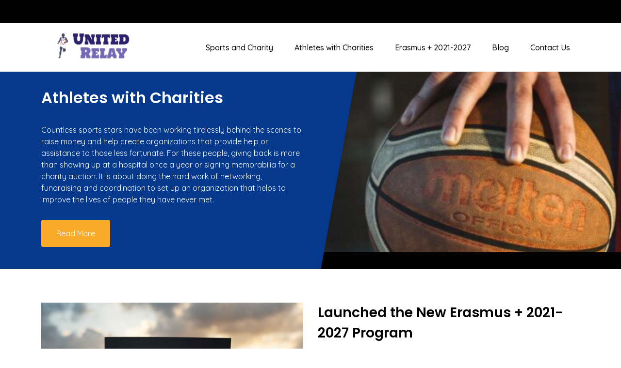

--- FILE ---
content_type: text/html; charset=UTF-8
request_url: https://www.unitedrelay.org/
body_size: 13131
content:
<!doctype html>
<html lang="en-US">

 

<head>
    <meta charset="UTF-8">
    <meta name="description" content="">
    <meta name="viewport" content="width=device-width, initial-scale=1">
    <link rel="profile" href="https://gmpg.org/xfn/11">

 

    <meta name='robots' content='index, follow, max-image-preview:large, max-snippet:-1, max-video-preview:-1' />

	<!-- This site is optimized with the Yoast SEO plugin v26.0 - https://yoast.com/wordpress/plugins/seo/ -->
	<title>United Relay &#8211; Information on Sports Charities &amp; Fondations</title>
	<meta name="description" content="Starting from the most popular sport: football, it is evident that the people involved and the solidarity initiatives grow in parallel." />
	<link rel="canonical" href="https://www.unitedrelay.org/" />
	<meta property="og:locale" content="en_US" />
	<meta property="og:type" content="website" />
	<meta property="og:title" content="United Relay &#8211; Information on Sports Charities &amp; Fondations" />
	<meta property="og:description" content="Starting from the most popular sport: football, it is evident that the people involved and the solidarity initiatives grow in parallel." />
	<meta property="og:url" content="https://www.unitedrelay.org/" />
	<meta property="og:site_name" content="United Relay" />
	<meta property="article:modified_time" content="2021-04-10T15:42:57+00:00" />
	<meta name="twitter:card" content="summary_large_image" />
	<script type="application/ld+json" class="yoast-schema-graph">{"@context":"https://schema.org","@graph":[{"@type":"WebPage","@id":"https://www.unitedrelay.org/","url":"https://www.unitedrelay.org/","name":"United Relay &#8211; Information on Sports Charities & Fondations","isPartOf":{"@id":"https://www.unitedrelay.org/#website"},"about":{"@id":"https://www.unitedrelay.org/#organization"},"datePublished":"2021-04-08T09:18:26+00:00","dateModified":"2021-04-10T15:42:57+00:00","description":"Starting from the most popular sport: football, it is evident that the people involved and the solidarity initiatives grow in parallel.","breadcrumb":{"@id":"https://www.unitedrelay.org/#breadcrumb"},"inLanguage":"en-US","potentialAction":[{"@type":"ReadAction","target":["https://www.unitedrelay.org/"]}]},{"@type":"BreadcrumbList","@id":"https://www.unitedrelay.org/#breadcrumb","itemListElement":[{"@type":"ListItem","position":1,"name":"Home"}]},{"@type":"WebSite","@id":"https://www.unitedrelay.org/#website","url":"https://www.unitedrelay.org/","name":"United Relay","description":"","publisher":{"@id":"https://www.unitedrelay.org/#organization"},"potentialAction":[{"@type":"SearchAction","target":{"@type":"EntryPoint","urlTemplate":"https://www.unitedrelay.org/?s={search_term_string}"},"query-input":{"@type":"PropertyValueSpecification","valueRequired":true,"valueName":"search_term_string"}}],"inLanguage":"en-US"},{"@type":"Organization","@id":"https://www.unitedrelay.org/#organization","name":"United Relay","url":"https://www.unitedrelay.org/","logo":{"@type":"ImageObject","inLanguage":"en-US","@id":"https://www.unitedrelay.org/#/schema/logo/image/","url":"https://www.unitedrelay.org/wp-content/uploads/2021/04/cropped-logo.png","contentUrl":"https://www.unitedrelay.org/wp-content/uploads/2021/04/cropped-logo.png","width":200,"height":58,"caption":"United Relay"},"image":{"@id":"https://www.unitedrelay.org/#/schema/logo/image/"}}]}</script>
	<!-- / Yoast SEO plugin. -->


<link rel='dns-prefetch' href='//stackpath.bootstrapcdn.com' />
<link rel='dns-prefetch' href='//fonts.googleapis.com' />
<link rel="alternate" type="application/rss+xml" title="United Relay &raquo; Feed" href="https://www.unitedrelay.org/feed/" />
<link rel="alternate" title="oEmbed (JSON)" type="application/json+oembed" href="https://www.unitedrelay.org/wp-json/oembed/1.0/embed?url=https%3A%2F%2Fwww.unitedrelay.org%2F" />
<link rel="alternate" title="oEmbed (XML)" type="text/xml+oembed" href="https://www.unitedrelay.org/wp-json/oembed/1.0/embed?url=https%3A%2F%2Fwww.unitedrelay.org%2F&#038;format=xml" />
<style id='wp-img-auto-sizes-contain-inline-css'>
img:is([sizes=auto i],[sizes^="auto," i]){contain-intrinsic-size:3000px 1500px}
/*# sourceURL=wp-img-auto-sizes-contain-inline-css */
</style>
<style id='wp-emoji-styles-inline-css'>

	img.wp-smiley, img.emoji {
		display: inline !important;
		border: none !important;
		box-shadow: none !important;
		height: 1em !important;
		width: 1em !important;
		margin: 0 0.07em !important;
		vertical-align: -0.1em !important;
		background: none !important;
		padding: 0 !important;
	}
/*# sourceURL=wp-emoji-styles-inline-css */
</style>
<style id='wp-block-library-inline-css'>
:root{--wp-block-synced-color:#7a00df;--wp-block-synced-color--rgb:122,0,223;--wp-bound-block-color:var(--wp-block-synced-color);--wp-editor-canvas-background:#ddd;--wp-admin-theme-color:#007cba;--wp-admin-theme-color--rgb:0,124,186;--wp-admin-theme-color-darker-10:#006ba1;--wp-admin-theme-color-darker-10--rgb:0,107,160.5;--wp-admin-theme-color-darker-20:#005a87;--wp-admin-theme-color-darker-20--rgb:0,90,135;--wp-admin-border-width-focus:2px}@media (min-resolution:192dpi){:root{--wp-admin-border-width-focus:1.5px}}.wp-element-button{cursor:pointer}:root .has-very-light-gray-background-color{background-color:#eee}:root .has-very-dark-gray-background-color{background-color:#313131}:root .has-very-light-gray-color{color:#eee}:root .has-very-dark-gray-color{color:#313131}:root .has-vivid-green-cyan-to-vivid-cyan-blue-gradient-background{background:linear-gradient(135deg,#00d084,#0693e3)}:root .has-purple-crush-gradient-background{background:linear-gradient(135deg,#34e2e4,#4721fb 50%,#ab1dfe)}:root .has-hazy-dawn-gradient-background{background:linear-gradient(135deg,#faaca8,#dad0ec)}:root .has-subdued-olive-gradient-background{background:linear-gradient(135deg,#fafae1,#67a671)}:root .has-atomic-cream-gradient-background{background:linear-gradient(135deg,#fdd79a,#004a59)}:root .has-nightshade-gradient-background{background:linear-gradient(135deg,#330968,#31cdcf)}:root .has-midnight-gradient-background{background:linear-gradient(135deg,#020381,#2874fc)}:root{--wp--preset--font-size--normal:16px;--wp--preset--font-size--huge:42px}.has-regular-font-size{font-size:1em}.has-larger-font-size{font-size:2.625em}.has-normal-font-size{font-size:var(--wp--preset--font-size--normal)}.has-huge-font-size{font-size:var(--wp--preset--font-size--huge)}.has-text-align-center{text-align:center}.has-text-align-left{text-align:left}.has-text-align-right{text-align:right}.has-fit-text{white-space:nowrap!important}#end-resizable-editor-section{display:none}.aligncenter{clear:both}.items-justified-left{justify-content:flex-start}.items-justified-center{justify-content:center}.items-justified-right{justify-content:flex-end}.items-justified-space-between{justify-content:space-between}.screen-reader-text{border:0;clip-path:inset(50%);height:1px;margin:-1px;overflow:hidden;padding:0;position:absolute;width:1px;word-wrap:normal!important}.screen-reader-text:focus{background-color:#ddd;clip-path:none;color:#444;display:block;font-size:1em;height:auto;left:5px;line-height:normal;padding:15px 23px 14px;text-decoration:none;top:5px;width:auto;z-index:100000}html :where(.has-border-color){border-style:solid}html :where([style*=border-top-color]){border-top-style:solid}html :where([style*=border-right-color]){border-right-style:solid}html :where([style*=border-bottom-color]){border-bottom-style:solid}html :where([style*=border-left-color]){border-left-style:solid}html :where([style*=border-width]){border-style:solid}html :where([style*=border-top-width]){border-top-style:solid}html :where([style*=border-right-width]){border-right-style:solid}html :where([style*=border-bottom-width]){border-bottom-style:solid}html :where([style*=border-left-width]){border-left-style:solid}html :where(img[class*=wp-image-]){height:auto;max-width:100%}:where(figure){margin:0 0 1em}html :where(.is-position-sticky){--wp-admin--admin-bar--position-offset:var(--wp-admin--admin-bar--height,0px)}@media screen and (max-width:600px){html :where(.is-position-sticky){--wp-admin--admin-bar--position-offset:0px}}

/*# sourceURL=wp-block-library-inline-css */
</style><style id='global-styles-inline-css'>
:root{--wp--preset--aspect-ratio--square: 1;--wp--preset--aspect-ratio--4-3: 4/3;--wp--preset--aspect-ratio--3-4: 3/4;--wp--preset--aspect-ratio--3-2: 3/2;--wp--preset--aspect-ratio--2-3: 2/3;--wp--preset--aspect-ratio--16-9: 16/9;--wp--preset--aspect-ratio--9-16: 9/16;--wp--preset--color--black: #000000;--wp--preset--color--cyan-bluish-gray: #abb8c3;--wp--preset--color--white: #ffffff;--wp--preset--color--pale-pink: #f78da7;--wp--preset--color--vivid-red: #cf2e2e;--wp--preset--color--luminous-vivid-orange: #ff6900;--wp--preset--color--luminous-vivid-amber: #fcb900;--wp--preset--color--light-green-cyan: #7bdcb5;--wp--preset--color--vivid-green-cyan: #00d084;--wp--preset--color--pale-cyan-blue: #8ed1fc;--wp--preset--color--vivid-cyan-blue: #0693e3;--wp--preset--color--vivid-purple: #9b51e0;--wp--preset--gradient--vivid-cyan-blue-to-vivid-purple: linear-gradient(135deg,rgb(6,147,227) 0%,rgb(155,81,224) 100%);--wp--preset--gradient--light-green-cyan-to-vivid-green-cyan: linear-gradient(135deg,rgb(122,220,180) 0%,rgb(0,208,130) 100%);--wp--preset--gradient--luminous-vivid-amber-to-luminous-vivid-orange: linear-gradient(135deg,rgb(252,185,0) 0%,rgb(255,105,0) 100%);--wp--preset--gradient--luminous-vivid-orange-to-vivid-red: linear-gradient(135deg,rgb(255,105,0) 0%,rgb(207,46,46) 100%);--wp--preset--gradient--very-light-gray-to-cyan-bluish-gray: linear-gradient(135deg,rgb(238,238,238) 0%,rgb(169,184,195) 100%);--wp--preset--gradient--cool-to-warm-spectrum: linear-gradient(135deg,rgb(74,234,220) 0%,rgb(151,120,209) 20%,rgb(207,42,186) 40%,rgb(238,44,130) 60%,rgb(251,105,98) 80%,rgb(254,248,76) 100%);--wp--preset--gradient--blush-light-purple: linear-gradient(135deg,rgb(255,206,236) 0%,rgb(152,150,240) 100%);--wp--preset--gradient--blush-bordeaux: linear-gradient(135deg,rgb(254,205,165) 0%,rgb(254,45,45) 50%,rgb(107,0,62) 100%);--wp--preset--gradient--luminous-dusk: linear-gradient(135deg,rgb(255,203,112) 0%,rgb(199,81,192) 50%,rgb(65,88,208) 100%);--wp--preset--gradient--pale-ocean: linear-gradient(135deg,rgb(255,245,203) 0%,rgb(182,227,212) 50%,rgb(51,167,181) 100%);--wp--preset--gradient--electric-grass: linear-gradient(135deg,rgb(202,248,128) 0%,rgb(113,206,126) 100%);--wp--preset--gradient--midnight: linear-gradient(135deg,rgb(2,3,129) 0%,rgb(40,116,252) 100%);--wp--preset--font-size--small: 13px;--wp--preset--font-size--medium: 20px;--wp--preset--font-size--large: 36px;--wp--preset--font-size--x-large: 42px;--wp--preset--spacing--20: 0.44rem;--wp--preset--spacing--30: 0.67rem;--wp--preset--spacing--40: 1rem;--wp--preset--spacing--50: 1.5rem;--wp--preset--spacing--60: 2.25rem;--wp--preset--spacing--70: 3.38rem;--wp--preset--spacing--80: 5.06rem;--wp--preset--shadow--natural: 6px 6px 9px rgba(0, 0, 0, 0.2);--wp--preset--shadow--deep: 12px 12px 50px rgba(0, 0, 0, 0.4);--wp--preset--shadow--sharp: 6px 6px 0px rgba(0, 0, 0, 0.2);--wp--preset--shadow--outlined: 6px 6px 0px -3px rgb(255, 255, 255), 6px 6px rgb(0, 0, 0);--wp--preset--shadow--crisp: 6px 6px 0px rgb(0, 0, 0);}:where(.is-layout-flex){gap: 0.5em;}:where(.is-layout-grid){gap: 0.5em;}body .is-layout-flex{display: flex;}.is-layout-flex{flex-wrap: wrap;align-items: center;}.is-layout-flex > :is(*, div){margin: 0;}body .is-layout-grid{display: grid;}.is-layout-grid > :is(*, div){margin: 0;}:where(.wp-block-columns.is-layout-flex){gap: 2em;}:where(.wp-block-columns.is-layout-grid){gap: 2em;}:where(.wp-block-post-template.is-layout-flex){gap: 1.25em;}:where(.wp-block-post-template.is-layout-grid){gap: 1.25em;}.has-black-color{color: var(--wp--preset--color--black) !important;}.has-cyan-bluish-gray-color{color: var(--wp--preset--color--cyan-bluish-gray) !important;}.has-white-color{color: var(--wp--preset--color--white) !important;}.has-pale-pink-color{color: var(--wp--preset--color--pale-pink) !important;}.has-vivid-red-color{color: var(--wp--preset--color--vivid-red) !important;}.has-luminous-vivid-orange-color{color: var(--wp--preset--color--luminous-vivid-orange) !important;}.has-luminous-vivid-amber-color{color: var(--wp--preset--color--luminous-vivid-amber) !important;}.has-light-green-cyan-color{color: var(--wp--preset--color--light-green-cyan) !important;}.has-vivid-green-cyan-color{color: var(--wp--preset--color--vivid-green-cyan) !important;}.has-pale-cyan-blue-color{color: var(--wp--preset--color--pale-cyan-blue) !important;}.has-vivid-cyan-blue-color{color: var(--wp--preset--color--vivid-cyan-blue) !important;}.has-vivid-purple-color{color: var(--wp--preset--color--vivid-purple) !important;}.has-black-background-color{background-color: var(--wp--preset--color--black) !important;}.has-cyan-bluish-gray-background-color{background-color: var(--wp--preset--color--cyan-bluish-gray) !important;}.has-white-background-color{background-color: var(--wp--preset--color--white) !important;}.has-pale-pink-background-color{background-color: var(--wp--preset--color--pale-pink) !important;}.has-vivid-red-background-color{background-color: var(--wp--preset--color--vivid-red) !important;}.has-luminous-vivid-orange-background-color{background-color: var(--wp--preset--color--luminous-vivid-orange) !important;}.has-luminous-vivid-amber-background-color{background-color: var(--wp--preset--color--luminous-vivid-amber) !important;}.has-light-green-cyan-background-color{background-color: var(--wp--preset--color--light-green-cyan) !important;}.has-vivid-green-cyan-background-color{background-color: var(--wp--preset--color--vivid-green-cyan) !important;}.has-pale-cyan-blue-background-color{background-color: var(--wp--preset--color--pale-cyan-blue) !important;}.has-vivid-cyan-blue-background-color{background-color: var(--wp--preset--color--vivid-cyan-blue) !important;}.has-vivid-purple-background-color{background-color: var(--wp--preset--color--vivid-purple) !important;}.has-black-border-color{border-color: var(--wp--preset--color--black) !important;}.has-cyan-bluish-gray-border-color{border-color: var(--wp--preset--color--cyan-bluish-gray) !important;}.has-white-border-color{border-color: var(--wp--preset--color--white) !important;}.has-pale-pink-border-color{border-color: var(--wp--preset--color--pale-pink) !important;}.has-vivid-red-border-color{border-color: var(--wp--preset--color--vivid-red) !important;}.has-luminous-vivid-orange-border-color{border-color: var(--wp--preset--color--luminous-vivid-orange) !important;}.has-luminous-vivid-amber-border-color{border-color: var(--wp--preset--color--luminous-vivid-amber) !important;}.has-light-green-cyan-border-color{border-color: var(--wp--preset--color--light-green-cyan) !important;}.has-vivid-green-cyan-border-color{border-color: var(--wp--preset--color--vivid-green-cyan) !important;}.has-pale-cyan-blue-border-color{border-color: var(--wp--preset--color--pale-cyan-blue) !important;}.has-vivid-cyan-blue-border-color{border-color: var(--wp--preset--color--vivid-cyan-blue) !important;}.has-vivid-purple-border-color{border-color: var(--wp--preset--color--vivid-purple) !important;}.has-vivid-cyan-blue-to-vivid-purple-gradient-background{background: var(--wp--preset--gradient--vivid-cyan-blue-to-vivid-purple) !important;}.has-light-green-cyan-to-vivid-green-cyan-gradient-background{background: var(--wp--preset--gradient--light-green-cyan-to-vivid-green-cyan) !important;}.has-luminous-vivid-amber-to-luminous-vivid-orange-gradient-background{background: var(--wp--preset--gradient--luminous-vivid-amber-to-luminous-vivid-orange) !important;}.has-luminous-vivid-orange-to-vivid-red-gradient-background{background: var(--wp--preset--gradient--luminous-vivid-orange-to-vivid-red) !important;}.has-very-light-gray-to-cyan-bluish-gray-gradient-background{background: var(--wp--preset--gradient--very-light-gray-to-cyan-bluish-gray) !important;}.has-cool-to-warm-spectrum-gradient-background{background: var(--wp--preset--gradient--cool-to-warm-spectrum) !important;}.has-blush-light-purple-gradient-background{background: var(--wp--preset--gradient--blush-light-purple) !important;}.has-blush-bordeaux-gradient-background{background: var(--wp--preset--gradient--blush-bordeaux) !important;}.has-luminous-dusk-gradient-background{background: var(--wp--preset--gradient--luminous-dusk) !important;}.has-pale-ocean-gradient-background{background: var(--wp--preset--gradient--pale-ocean) !important;}.has-electric-grass-gradient-background{background: var(--wp--preset--gradient--electric-grass) !important;}.has-midnight-gradient-background{background: var(--wp--preset--gradient--midnight) !important;}.has-small-font-size{font-size: var(--wp--preset--font-size--small) !important;}.has-medium-font-size{font-size: var(--wp--preset--font-size--medium) !important;}.has-large-font-size{font-size: var(--wp--preset--font-size--large) !important;}.has-x-large-font-size{font-size: var(--wp--preset--font-size--x-large) !important;}
/*# sourceURL=global-styles-inline-css */
</style>

<style id='classic-theme-styles-inline-css'>
/*! This file is auto-generated */
.wp-block-button__link{color:#fff;background-color:#32373c;border-radius:9999px;box-shadow:none;text-decoration:none;padding:calc(.667em + 2px) calc(1.333em + 2px);font-size:1.125em}.wp-block-file__button{background:#32373c;color:#fff;text-decoration:none}
/*# sourceURL=/wp-includes/css/classic-themes.min.css */
</style>
<link rel='stylesheet' id='bootstrap-css' href='https://stackpath.bootstrapcdn.com/bootstrap/4.5.2/css/bootstrap.min.css?ver=6.9' media='all' />
<link rel='stylesheet' id='chld_thm_cfg_parent-css' href='https://www.unitedrelay.org/wp-content/themes/home-services/style.css?ver=6.9' media='all' />
<link rel='stylesheet' id='home-services-googlefonts-css' href='https://fonts.googleapis.com/css?family=Quicksand%3A200%2C300%2C400%2C500%2C600%2C700%2C800%2C900%7CPoppins%3A200%2C300%2C400%2C500%2C600%2C700%2C800%2C900%7CPoppins%3A200%2C300%2C400%2C500%2C600%2C700%2C800%2C900%7C&#038;ver=6.9' media='all' />
<link rel='stylesheet' id='home-services-style-css' href='https://www.unitedrelay.org/wp-content/themes/home-services-child/style.css?ver=1.2.4' media='all' />
<link rel='stylesheet' id='all-fontawesome-css' href='https://www.unitedrelay.org/wp-content/themes/home-services/css/all.min.css?ver=1.2.4' media='all' />
<link rel='stylesheet' id='owl-style-css' href='https://www.unitedrelay.org/wp-content/themes/home-services/css/owl.carousel.css?ver=1.2.4' media='all' />
<link rel='stylesheet' id='home-services-dynamic-css-css' href='https://www.unitedrelay.org/wp-content/themes/home-services/css/dynamic.css?ver=6.9' media='all' />
<style id='home-services-dynamic-css-inline-css'>


                :root {
                        --primary-color: #05398e;
                        --secondary-color: #faaa29;
                        --text-color: #010101;
                        --accent-color: #05398e;
                        --light-color: #ffffff;
                        --dark-color: #010101;
                        --grey-color: #aaaaaa;
                        --form-field-bg-color:#ffffff;
                        --form-field-text-color:#232323;
                        --form-field-border-color:#232323;
                }
                
                /* font family */
                body{ font: 500 16px Quicksand; line-height: 1.5;}

                h1{ font: 600 32px Poppins }
                h2{ font: 600 28px Poppins }
                h3{ font: 600 24px Poppins }
                h4{ font: 600 21px Poppins }
                h5{ font: 600 15px Poppins }
                h6{ font: 600 12px Poppins }

                h1,h2,h3,h4,h5,h6{
                        line-height: 1.5;
                }


                /* site title size */
                .site-title a{color: #3867D8;}
                .site-title{font-size: 30px; font-family: Poppins; }

                header .custom-logo{ height: 60px; }

                /* container width */
                .container{max-width: 1140px; }


                /* Footer widget font Colors */
                .site-footer .widget-title{font-family: Poppins;}
                .at-form-style input.wpcf7-form-control.wpcf7-submit{width:auto;}
                .site-footer{background:#f4f5f7; color:#000000;}
                .site-footer p,
                .site-footer a,
                .site-footer .widget-title{color:#000000;}
                .site-footer ul.social-links li a{fill:#000000;}
                .site-footer a:hover{color:#05398e; opacity:1;}
                .site-footer ul.social-links li a:hover{fill:#05398e;}
                main#primary .entry-content a{color:#05398e;}
                main#primary .entry-content a:hover{color:#faaa29;}
                
                @media(max-width:767px){
                    .col-sm-4.sidebar{display:block;}
                    .single-post-sidebar{display:block;}
                }

                
        
/*# sourceURL=home-services-dynamic-css-inline-css */
</style>
<script src="https://www.unitedrelay.org/wp-includes/js/jquery/jquery.min.js?ver=3.7.1" id="jquery-core-js"></script>
<script src="https://www.unitedrelay.org/wp-includes/js/jquery/jquery-migrate.min.js?ver=3.4.1" id="jquery-migrate-js"></script>
<link rel="https://api.w.org/" href="https://www.unitedrelay.org/wp-json/" /><link rel="alternate" title="JSON" type="application/json" href="https://www.unitedrelay.org/wp-json/wp/v2/pages/9" /><link rel="EditURI" type="application/rsd+xml" title="RSD" href="https://www.unitedrelay.org/xmlrpc.php?rsd" />
<link rel='shortlink' href='https://www.unitedrelay.org/' />
		<style type="text/css">
					.site-title,
			.site-description {
				position: absolute;
				clip: rect(1px, 1px, 1px, 1px);
				}
					</style>
		<style type="text/css">.saboxplugin-wrap{-webkit-box-sizing:border-box;-moz-box-sizing:border-box;-ms-box-sizing:border-box;box-sizing:border-box;border:1px solid #eee;width:100%;clear:both;display:block;overflow:hidden;word-wrap:break-word;position:relative}.saboxplugin-wrap .saboxplugin-gravatar{float:left;padding:0 20px 20px 20px}.saboxplugin-wrap .saboxplugin-gravatar img{max-width:100px;height:auto;border-radius:0;}.saboxplugin-wrap .saboxplugin-authorname{font-size:18px;line-height:1;margin:20px 0 0 20px;display:block}.saboxplugin-wrap .saboxplugin-authorname a{text-decoration:none}.saboxplugin-wrap .saboxplugin-authorname a:focus{outline:0}.saboxplugin-wrap .saboxplugin-desc{display:block;margin:5px 20px}.saboxplugin-wrap .saboxplugin-desc a{text-decoration:underline}.saboxplugin-wrap .saboxplugin-desc p{margin:5px 0 12px}.saboxplugin-wrap .saboxplugin-web{margin:0 20px 15px;text-align:left}.saboxplugin-wrap .sab-web-position{text-align:right}.saboxplugin-wrap .saboxplugin-web a{color:#ccc;text-decoration:none}.saboxplugin-wrap .saboxplugin-socials{position:relative;display:block;background:#fcfcfc;padding:5px;border-top:1px solid #eee}.saboxplugin-wrap .saboxplugin-socials a svg{width:20px;height:20px}.saboxplugin-wrap .saboxplugin-socials a svg .st2{fill:#fff; transform-origin:center center;}.saboxplugin-wrap .saboxplugin-socials a svg .st1{fill:rgba(0,0,0,.3)}.saboxplugin-wrap .saboxplugin-socials a:hover{opacity:.8;-webkit-transition:opacity .4s;-moz-transition:opacity .4s;-o-transition:opacity .4s;transition:opacity .4s;box-shadow:none!important;-webkit-box-shadow:none!important}.saboxplugin-wrap .saboxplugin-socials .saboxplugin-icon-color{box-shadow:none;padding:0;border:0;-webkit-transition:opacity .4s;-moz-transition:opacity .4s;-o-transition:opacity .4s;transition:opacity .4s;display:inline-block;color:#fff;font-size:0;text-decoration:inherit;margin:5px;-webkit-border-radius:0;-moz-border-radius:0;-ms-border-radius:0;-o-border-radius:0;border-radius:0;overflow:hidden}.saboxplugin-wrap .saboxplugin-socials .saboxplugin-icon-grey{text-decoration:inherit;box-shadow:none;position:relative;display:-moz-inline-stack;display:inline-block;vertical-align:middle;zoom:1;margin:10px 5px;color:#444;fill:#444}.clearfix:after,.clearfix:before{content:' ';display:table;line-height:0;clear:both}.ie7 .clearfix{zoom:1}.saboxplugin-socials.sabox-colored .saboxplugin-icon-color .sab-twitch{border-color:#38245c}.saboxplugin-socials.sabox-colored .saboxplugin-icon-color .sab-behance{border-color:#003eb0}.saboxplugin-socials.sabox-colored .saboxplugin-icon-color .sab-deviantart{border-color:#036824}.saboxplugin-socials.sabox-colored .saboxplugin-icon-color .sab-digg{border-color:#00327c}.saboxplugin-socials.sabox-colored .saboxplugin-icon-color .sab-dribbble{border-color:#ba1655}.saboxplugin-socials.sabox-colored .saboxplugin-icon-color .sab-facebook{border-color:#1e2e4f}.saboxplugin-socials.sabox-colored .saboxplugin-icon-color .sab-flickr{border-color:#003576}.saboxplugin-socials.sabox-colored .saboxplugin-icon-color .sab-github{border-color:#264874}.saboxplugin-socials.sabox-colored .saboxplugin-icon-color .sab-google{border-color:#0b51c5}.saboxplugin-socials.sabox-colored .saboxplugin-icon-color .sab-html5{border-color:#902e13}.saboxplugin-socials.sabox-colored .saboxplugin-icon-color .sab-instagram{border-color:#1630aa}.saboxplugin-socials.sabox-colored .saboxplugin-icon-color .sab-linkedin{border-color:#00344f}.saboxplugin-socials.sabox-colored .saboxplugin-icon-color .sab-pinterest{border-color:#5b040e}.saboxplugin-socials.sabox-colored .saboxplugin-icon-color .sab-reddit{border-color:#992900}.saboxplugin-socials.sabox-colored .saboxplugin-icon-color .sab-rss{border-color:#a43b0a}.saboxplugin-socials.sabox-colored .saboxplugin-icon-color .sab-sharethis{border-color:#5d8420}.saboxplugin-socials.sabox-colored .saboxplugin-icon-color .sab-soundcloud{border-color:#995200}.saboxplugin-socials.sabox-colored .saboxplugin-icon-color .sab-spotify{border-color:#0f612c}.saboxplugin-socials.sabox-colored .saboxplugin-icon-color .sab-stackoverflow{border-color:#a95009}.saboxplugin-socials.sabox-colored .saboxplugin-icon-color .sab-steam{border-color:#006388}.saboxplugin-socials.sabox-colored .saboxplugin-icon-color .sab-user_email{border-color:#b84e05}.saboxplugin-socials.sabox-colored .saboxplugin-icon-color .sab-tumblr{border-color:#10151b}.saboxplugin-socials.sabox-colored .saboxplugin-icon-color .sab-twitter{border-color:#0967a0}.saboxplugin-socials.sabox-colored .saboxplugin-icon-color .sab-vimeo{border-color:#0d7091}.saboxplugin-socials.sabox-colored .saboxplugin-icon-color .sab-windows{border-color:#003f71}.saboxplugin-socials.sabox-colored .saboxplugin-icon-color .sab-whatsapp{border-color:#003f71}.saboxplugin-socials.sabox-colored .saboxplugin-icon-color .sab-wordpress{border-color:#0f3647}.saboxplugin-socials.sabox-colored .saboxplugin-icon-color .sab-yahoo{border-color:#14002d}.saboxplugin-socials.sabox-colored .saboxplugin-icon-color .sab-youtube{border-color:#900}.saboxplugin-socials.sabox-colored .saboxplugin-icon-color .sab-xing{border-color:#000202}.saboxplugin-socials.sabox-colored .saboxplugin-icon-color .sab-mixcloud{border-color:#2475a0}.saboxplugin-socials.sabox-colored .saboxplugin-icon-color .sab-vk{border-color:#243549}.saboxplugin-socials.sabox-colored .saboxplugin-icon-color .sab-medium{border-color:#00452c}.saboxplugin-socials.sabox-colored .saboxplugin-icon-color .sab-quora{border-color:#420e00}.saboxplugin-socials.sabox-colored .saboxplugin-icon-color .sab-meetup{border-color:#9b181c}.saboxplugin-socials.sabox-colored .saboxplugin-icon-color .sab-goodreads{border-color:#000}.saboxplugin-socials.sabox-colored .saboxplugin-icon-color .sab-snapchat{border-color:#999700}.saboxplugin-socials.sabox-colored .saboxplugin-icon-color .sab-500px{border-color:#00557f}.saboxplugin-socials.sabox-colored .saboxplugin-icon-color .sab-mastodont{border-color:#185886}.sabox-plus-item{margin-bottom:20px}@media screen and (max-width:480px){.saboxplugin-wrap{text-align:center}.saboxplugin-wrap .saboxplugin-gravatar{float:none;padding:20px 0;text-align:center;margin:0 auto;display:block}.saboxplugin-wrap .saboxplugin-gravatar img{float:none;display:inline-block;display:-moz-inline-stack;vertical-align:middle;zoom:1}.saboxplugin-wrap .saboxplugin-desc{margin:0 10px 20px;text-align:center}.saboxplugin-wrap .saboxplugin-authorname{text-align:center;margin:10px 0 20px}}body .saboxplugin-authorname a,body .saboxplugin-authorname a:hover{box-shadow:none;-webkit-box-shadow:none}a.sab-profile-edit{font-size:16px!important;line-height:1!important}.sab-edit-settings a,a.sab-profile-edit{color:#0073aa!important;box-shadow:none!important;-webkit-box-shadow:none!important}.sab-edit-settings{margin-right:15px;position:absolute;right:0;z-index:2;bottom:10px;line-height:20px}.sab-edit-settings i{margin-left:5px}.saboxplugin-socials{line-height:1!important}.rtl .saboxplugin-wrap .saboxplugin-gravatar{float:right}.rtl .saboxplugin-wrap .saboxplugin-authorname{display:flex;align-items:center}.rtl .saboxplugin-wrap .saboxplugin-authorname .sab-profile-edit{margin-right:10px}.rtl .sab-edit-settings{right:auto;left:0}img.sab-custom-avatar{max-width:75px;}.saboxplugin-wrap {margin-top:0px; margin-bottom:0px; padding: 0px 0px }.saboxplugin-wrap .saboxplugin-authorname {font-size:18px; line-height:25px;}.saboxplugin-wrap .saboxplugin-desc p, .saboxplugin-wrap .saboxplugin-desc {font-size:14px !important; line-height:21px !important;}.saboxplugin-wrap .saboxplugin-web {font-size:14px;}.saboxplugin-wrap .saboxplugin-socials a svg {width:18px;height:18px;}</style><link rel="icon" href="https://www.unitedrelay.org/wp-content/uploads/2021/04/cropped-fav-32x32.png" sizes="32x32" />
<link rel="icon" href="https://www.unitedrelay.org/wp-content/uploads/2021/04/cropped-fav-192x192.png" sizes="192x192" />
<link rel="apple-touch-icon" href="https://www.unitedrelay.org/wp-content/uploads/2021/04/cropped-fav-180x180.png" />
<meta name="msapplication-TileImage" content="https://www.unitedrelay.org/wp-content/uploads/2021/04/cropped-fav-270x270.png" />
		<style id="wp-custom-css">
			.block-holder img{
	    width: 100%;
    height: 300px;
    display: block;
    object-fit: cover;
}
.text-center{text-align: center;}
.mb-4{margin-bottom: 2rem;}
p {
    color: var(--text-color);
    font-weight: 400;
}
a.sprfrn {
display: block;
text-align: center;
}
a.sprfrn img {
width: 70%;
display: inline-block;
}		</style>
		</head>

 

<body class="home wp-singular page-template page-template-template-fullwidth page-template-template-fullwidth-php page page-id-9 wp-custom-logo wp-theme-home-services wp-child-theme-home-services-child">
        <div id="page" class="site">
        <a class="skip-link screen-reader-text"
            href="#primary">Skip to content</a>

 

        <header id="masthead" class="site-header">
            <div class="header-layout-1">
	
		<div class="top-header header-wrapper">
			<div class="container">
											<div class="contact-number">
				<a href="tel:"><span></span>
															</a>
				</div>
			</div>
		</div>

		<div class="middle-header header-wrapper ">
		<div class="container">
			<div class="site-branding">
				<a href="https://www.unitedrelay.org/" class="custom-logo-link" rel="home" aria-current="page"><img width="200" height="58" src="https://www.unitedrelay.org/wp-content/uploads/2021/04/cropped-logo.png" class="custom-logo" alt="United Relay" decoding="async" srcset="https://www.unitedrelay.org/wp-content/uploads/2021/04/cropped-logo.png 200w, https://www.unitedrelay.org/wp-content/uploads/2021/04/cropped-logo-100x29.png 100w, https://www.unitedrelay.org/wp-content/uploads/2021/04/cropped-logo-150x44.png 150w" sizes="(max-width: 200px) 100vw, 200px" /></a><div class="site-title"><a href="https://www.unitedrelay.org" rel="home">United Relay</a></div>							</div><!-- .site-branding -->

			<nav id="site-navigation" class="main-navigation">
				<button class="menu-toggle" aria-controls="primary-menu" aria-expanded="false">
					<div id="nav-icon">
						<span></span>
						<span></span>
						<span></span>
						<span></span>
					</div>
				</button>
				<div class="menu-primary-container"><ul id="primary-menu" class="menu"><li id="menu-item-49" class="menu-item menu-item-type-post_type menu-item-object-page menu-item-49"><a href="https://www.unitedrelay.org/athletes-for-social-sports-and-charity/">Sports and Charity</a></li>
<li id="menu-item-50" class="menu-item menu-item-type-post_type menu-item-object-page menu-item-50"><a href="https://www.unitedrelay.org/athletes-with-charities-around-the-world/">Athletes with Charities</a></li>
<li id="menu-item-52" class="menu-item menu-item-type-post_type menu-item-object-page menu-item-52"><a href="https://www.unitedrelay.org/launched-the-new-erasmus-2021-2027-program/">Erasmus + 2021-2027</a></li>
<li id="menu-item-20" class="menu-item menu-item-type-post_type menu-item-object-page menu-item-20"><a href="https://www.unitedrelay.org/blog/">Blog</a></li>
<li id="menu-item-21" class="menu-item menu-item-type-post_type menu-item-object-page menu-item-21"><a href="https://www.unitedrelay.org/contact/">Contact Us</a></li>
</ul></div>			</nav><!-- #site-navigation -->
		</div>
	</div>
</div>        </header><!-- #masthead -->
    </div>

 

<div class="header-background-one" id="primary">
    <div class="container">
        <div class="row">
            <div class="col-sm-6 caption-holder-wrapper">
                            <div class="caption-holder">
                                            <h1 class="main-title">
                            Athletes with Charities                        </h1>
                                                <p>Countless sports stars have been working tirelessly behind the scenes to raise money and help create organizations that provide help or assistance to those less fortunate.

For these people, giving back is more than showing up at a hospital once a year or signing memorabilia for a charity auction. It is about doing the hard work of networking, fundraising and coordination to set up an organization that helps to improve the lives of people they have never met.</p>
                     
 
 
                    <div class="button-group">
                                                    <a href="/athletes-with-charities-around-the-world/" class="btn cta-1">Read More</a>
                                                </div>
                                    </div>
                                </div>
            <div class="col-sm-6">
                <div class="img-holder">
                    <img src="https://www.unitedrelay.org/wp-content/uploads/2021/04/cropped-basketball-player-1-e1618054130145.jpg" alt="">
                </div>
            </div>
        </div>
    </div>
</div>

<div class="inside-page search-page">
<div class="container">
    <div id="page_section" class="row">
    <div class="col-md-6">
        <div class="image-container">
            <img src="/wp-content/uploads/2021/04/care-heart.jpg" width="662" height="474" alt="care heart"/>        </div>
    </div>
    <div class="col-md-6">
        <div class="content-container">
            <h2 class="widget-title">Launched the New Erasmus + 2021-2027 Program</h2>
            <!-- wp:paragraph -->
<p>The new Erasmus + program for the years 2021-2027 was launched today by the European Commission. The program for <strong>education, training, youth and sport</strong> will have € 28.4 billion, almost double compared to the previous programming; 70% of the funds will be earmarked for mobility in Europe and beyond its borders and 30% for cooperation projects.</p>
<!-- /wp:paragraph -->

<!-- wp:paragraph -->
<p>Erasmus is known to be one of the most successful programs in the European Union. Since its inception, it has allowed more than 10 million people to have an exp...            <div class="button-group"><a href="https://www.unitedrelay.org/launched-the-new-erasmus-2021-2027-program/" class="btn cta-1">Read More</a></div>
        </div>
    </div>
    </div>
    <div class="clearfix"></div>
    </div>
<div class="full-bg-wrap">
    <div class="full-bg">
        <div class="container">
            <div class="content-container">
                <h2 class="widget-title">Athletes for Social: Sports and Charity</h2>
                
One of the clichés that have proved to be the hardest to scratch in the world of sport is that which portrays most sportsmen as selfish people and, in particular, the most precocious athletes involved in sports in which earnings are particularly important, such as spoiled young people, unable to understand the difficulties of those who have not had the good fortune to be equally well paid. Yet, in stark contrast to this stereotype, there is a fairly evident link between sport and solidarity initiatives for the benefit of the most diverse causes: charity initiatives have a leading role in the world of sport, both professional and amateur.
                <div class="button-group"><a href="https://www.unitedrelay.org/athletes-for-social-sports-and-charity/" class="btn cta-1">Read More</a></div>
            </div>
        </div>
    </div>
    </div>
	<div class="container">
		<div class="row">
			<div class="col-sm-12">
				<main id="primary" class="site-main">
					
<article id="post-9" class="post-9 page type-page status-publish hentry">
	
	<div class="entry-content">
			</div><!-- .entry-content -->

	        <div class="banner-blocks" id="primary">
        <div class="container">
            <h2 class="text-center mb-4">Recent Posts</h2>
            <div class="row">
               
                <div class="col-sm-6">
                <div class="block-holder">
                <div class="img-container">
                <a href="/sports-massage-glasgow/"><img src="/wp-content/uploads/2025/12/Sports-Massage02.jpg" width="1000" height="625" alt=""/></a>    
                </div>      
                    <div class="block-content">
                       <h3 class="title">Sports Massage Glasgow: Top...</h3>
                       <p>
Are you an athlete in Glasgow looking to boost your performance or speed up recovery post-injury? Sports massage could be the key to unlocking your potential. Glasgow is home t...</p>
                       <div><a href="/sports-massage-glasgow/" class="btn">Read More</a></div>
                    </div>
                 </div>
                </div>
    
                
                <div class="col-sm-6">
                <div class="block-holder">
                <div class="img-container">
                <a href="/rare-bibles-for-sale/"><img src="/wp-content/uploads/2025/09/bg-45.jpg" width="1000" height="625" alt=""/></a>    
                </div>      
                    <div class="block-content">
                       <h3 class="title">Rare Bibles for Sale: Treas...</h3>
                       <p>
Are you a collector who finds value in the pages of antiquity? The world of rare Bibles offers a captivating blend of history, art, and literature, each volume serving as a gat...</p>
                       <div><a href="/rare-bibles-for-sale/" class="btn">Read More</a></div>
                    </div>
                 </div>
                </div>
    
                
                <div class="col-sm-6">
                <div class="block-holder">
                <div class="img-container">
                <a href="/family-lawyer-paisley/"><img src="/wp-content/uploads/2025/07/Family-lawyers-1.jpg" width="1000" height="572" alt=""/></a>    
                </div>      
                    <div class="block-content">
                       <h3 class="title">Family Lawyer Paisley: Trus...</h3>
                       <p>
What determines the trustworthiness of a family lawyer in Paisley? In a field where precision and careful judgement are paramount, finding a solicitor who balances expertise wi...</p>
                       <div><a href="/family-lawyer-paisley/" class="btn">Read More</a></div>
                    </div>
                 </div>
                </div>
    
                        </div>
            <div class="row">
                
                <div class="col-sm-6">
                <div class="block-holder">
                <div class="img-container">
                <a href="/citb-courses/"><img src="/wp-content/uploads/2025/04/CITB-Courses-1.jpg" width="1000" height="572" alt=""/></a>    
                </div>      
                    <div class="block-content">
                       <h3 class="title">CITB Courses: Elevate Your ...</h3>
                       <p>
Is your career in the construction industry stagnating? The secret to invigorating your professional journey might just lie in CITB courses. With a staggering 99.97% pass rate ...</p>
                       <div><a href="/citb-courses/" class="btn">Read More</a></div>
                    </div>
                 </div>
                </div>
    
                
                <div class="col-sm-6">
                <div class="block-holder">
                <div class="img-container">
                <a href="/driver-updater/"><img src="/wp-content/uploads/2024/09/Best-Driver-Update-Software.webp" width="1000" height="597" alt=""/></a>    
                </div>      
                    <div class="block-content">
                       <h3 class="title">Driver Updater: Boost PC Pe...</h3>
                       <p>
Is your PC slowing down or experiencing random crashes? The culprit might be outdated drivers. Driver updater software can rejuvenate your PC, ironing out compatibility issues,...</p>
                       <div><a href="/driver-updater/" class="btn">Read More</a></div>
                    </div>
                 </div>
                </div>
    
                
                <div class="col-sm-6">
                <div class="block-holder">
                <div class="img-container">
                <a href="/the-critical-importance-of-regular-vehicle-tyre-inspections/"><img src="/wp-content/uploads/2023/11/jaddy-liu-S4_-bHtzCBU-unsplash.jpg" width="1920" height="1281" alt=""/></a>    
                </div>      
                    <div class="block-content">
                       <h3 class="title">The Critical Importance of ...</h3>
                       <p>
The tyres are one of the most crucial components of a vehicle. They serve as the sole contact point between the car and the road, playing a significant role in safety, fuel eff...</p>
                       <div><a href="/the-critical-importance-of-regular-vehicle-tyre-inspections/" class="btn">Read More</a></div>
                    </div>
                 </div>
                </div>
    
                        </div>
            <div class="row">
                
                <div class="col-sm-6">
                <div class="block-holder">
                <div class="img-container">
                <a href="/organising-a-successful-sporting-charity-event/"><img src="/wp-content/uploads/2023/11/joel-muniz-A4Ax1ApccfA-unsplash.jpg" width="1920" height="1280" alt=""/></a>    
                </div>      
                    <div class="block-content">
                       <h3 class="title">Organising a Successful Spo...</h3>
                       <p>
Organising a sporting charity event is a powerful way to raise funds, bring communities together, and promote physical activity while supporting a good cause. The success of su...</p>
                       <div><a href="/organising-a-successful-sporting-charity-event/" class="btn">Read More</a></div>
                    </div>
                 </div>
                </div>
    
                
                <div class="col-sm-6">
                <div class="block-holder">
                <div class="img-container">
                <a href="/what-charity-work-can-you-do-as-a-family/"><img src="/wp-content/uploads/2023/10/ray-sangga-kusuma-7uSrOyY1U0I-unsplash.jpg" width="1920" height="1275" alt=""/></a>    
                </div>      
                    <div class="block-content">
                       <h3 class="title">What Charity Work Can You D...</h3>
                       <p>
Donate To A Local Shelter



Many local shelters and rescue groups operate with very limited resources. Their work helps untold numbers of animals and people. Donating material...</p>
                       <div><a href="/what-charity-work-can-you-do-as-a-family/" class="btn">Read More</a></div>
                    </div>
                 </div>
                </div>
    
                
                <div class="col-sm-6">
                <div class="block-holder">
                <div class="img-container">
                <a href="/keeping-your-child-active-before-starting-nursery/"><img src="/wp-content/uploads/2023/10/jay-chen-mKbZ3zAdiB4-unsplash.jpg" width="1920" height="1280" alt=""/></a>    
                </div>      
                    <div class="block-content">
                       <h3 class="title">Keeping Your Child Active B...</h3>
                       <p>
Children need daily physical activity to develop strong muscles and bones. This activity can be moderate like walking.



Encourage your kids to play outside as much as possibl...</p>
                       <div><a href="/keeping-your-child-active-before-starting-nursery/" class="btn">Read More</a></div>
                    </div>
                 </div>
                </div>
    
                        </div>
            <div class="row">
                
                <div class="col-sm-6">
                <div class="block-holder">
                <div class="img-container">
                <a href="/the-benefits-of-starting-acting-courses/"><img src="/wp-content/uploads/2023/08/jon-tyson-A-obUh61bKw-unsplash-1.jpg" width="1920" height="1280" alt=""/></a>    
                </div>      
                    <div class="block-content">
                       <h3 class="title">The Benefits Of Starting Ac...</h3>
                       <p>
Whether you’re looking to develop your acting technique, hone your auditioning skills or just have some fun, acting courses offer a wealth of benefits.



Acting courses in Gla...</p>
                       <div><a href="/the-benefits-of-starting-acting-courses/" class="btn">Read More</a></div>
                    </div>
                 </div>
                </div>
    
               
            </div>
            </div>
        </div>
    		<footer class="entry-footer">
					</footer><!-- .entry-footer -->
	</article><!-- #post- -->

				</main><!-- #main -->
			</div>
		</div>
	</div>
</div>

 

<footer id="colophon" class="site-footer footer-one">
    <div class="container">
        <div class="footer-section">
            
            <div class="f-block">
                            </div>
            
        </div>
        <div class="site-info">
            
                    <div class="copyright text-center">
                        Copyright 2026 &copy;
                        <a href="/">United Relay</a>
                         |                         <a href="/privacy-policy/">Privacy Policy</a>
                    </div>
                                </div><!-- .site-info -->
    </div>
</footer><!-- #colophon -->

 


 

</div><!-- #page -->



<script type="speculationrules">
{"prefetch":[{"source":"document","where":{"and":[{"href_matches":"/*"},{"not":{"href_matches":["/wp-*.php","/wp-admin/*","/wp-content/uploads/*","/wp-content/*","/wp-content/plugins/*","/wp-content/themes/home-services-child/*","/wp-content/themes/home-services/*","/*\\?(.+)"]}},{"not":{"selector_matches":"a[rel~=\"nofollow\"]"}},{"not":{"selector_matches":".no-prefetch, .no-prefetch a"}}]},"eagerness":"conservative"}]}
</script>
<script defer async="async" src="https://www.unitedrelay.org/wp-content/themes/home-services/js/all.min.js?ver=1.2.4" id="all-fontawesome-js"></script>
<script src="https://www.unitedrelay.org/wp-content/themes/home-services/js/owl.carousel.js?ver=1.2.4" id="owl-script-js"></script>
<script src="https://www.unitedrelay.org/wp-content/themes/home-services/js/isotope.pkgd.js?ver=1.2.4" id="isotope-pkgd-js"></script>
<script src="https://www.unitedrelay.org/wp-content/themes/home-services/js/script.js?ver=1.2.4" id="home-services-script-js"></script>
<script src="https://www.unitedrelay.org/wp-content/themes/home-services/js/navigation.js?ver=1.2.4" id="home-services-navigation-js"></script>
<script src="https://www.unitedrelay.org/wp-content/themes/home-services/js/skip-link-focus-fix.js?ver=1.2.4" id="home-services-skip-link-focus-fix-js"></script>
<script id="home_service_post_loadmore-js-extra">
var post_loadmore_params = {"ajaxurl":"https://www.unitedrelay.org/wp-admin/admin-ajax.php","posts":"{\"error\":\"\",\"m\":\"\",\"p\":\"9\",\"post_parent\":\"\",\"subpost\":\"\",\"subpost_id\":\"\",\"attachment\":\"\",\"attachment_id\":0,\"name\":\"\",\"pagename\":\"\",\"page_id\":\"9\",\"second\":\"\",\"minute\":\"\",\"hour\":\"\",\"day\":0,\"monthnum\":0,\"year\":0,\"w\":0,\"category_name\":\"\",\"tag\":\"\",\"cat\":\"\",\"tag_id\":\"\",\"author\":\"\",\"author_name\":\"\",\"feed\":\"\",\"tb\":\"\",\"paged\":0,\"meta_key\":\"\",\"meta_value\":\"\",\"preview\":\"\",\"s\":\"\",\"sentence\":\"\",\"title\":\"\",\"fields\":\"all\",\"menu_order\":\"\",\"embed\":\"\",\"category__in\":[],\"category__not_in\":[],\"category__and\":[],\"post__in\":[],\"post__not_in\":[],\"post_name__in\":[],\"tag__in\":[],\"tag__not_in\":[],\"tag__and\":[],\"tag_slug__in\":[],\"tag_slug__and\":[],\"post_parent__in\":[],\"post_parent__not_in\":[],\"author__in\":[],\"author__not_in\":[],\"search_columns\":[],\"ignore_sticky_posts\":false,\"suppress_filters\":false,\"cache_results\":true,\"update_post_term_cache\":true,\"update_menu_item_cache\":false,\"lazy_load_term_meta\":true,\"update_post_meta_cache\":true,\"post_type\":\"\",\"posts_per_page\":10,\"nopaging\":false,\"comments_per_page\":\"50\",\"no_found_rows\":false,\"order\":\"DESC\"}","current_page":"1","max_page":"0"};
//# sourceURL=home_service_post_loadmore-js-extra
</script>
<script src="https://www.unitedrelay.org/wp-content/themes/home-services/js/ajax.js?ver=1.2.4" id="home_service_post_loadmore-js"></script>
<script id="wp-emoji-settings" type="application/json">
{"baseUrl":"https://s.w.org/images/core/emoji/17.0.2/72x72/","ext":".png","svgUrl":"https://s.w.org/images/core/emoji/17.0.2/svg/","svgExt":".svg","source":{"concatemoji":"https://www.unitedrelay.org/wp-includes/js/wp-emoji-release.min.js?ver=6.9"}}
</script>
<script type="module">
/*! This file is auto-generated */
const a=JSON.parse(document.getElementById("wp-emoji-settings").textContent),o=(window._wpemojiSettings=a,"wpEmojiSettingsSupports"),s=["flag","emoji"];function i(e){try{var t={supportTests:e,timestamp:(new Date).valueOf()};sessionStorage.setItem(o,JSON.stringify(t))}catch(e){}}function c(e,t,n){e.clearRect(0,0,e.canvas.width,e.canvas.height),e.fillText(t,0,0);t=new Uint32Array(e.getImageData(0,0,e.canvas.width,e.canvas.height).data);e.clearRect(0,0,e.canvas.width,e.canvas.height),e.fillText(n,0,0);const a=new Uint32Array(e.getImageData(0,0,e.canvas.width,e.canvas.height).data);return t.every((e,t)=>e===a[t])}function p(e,t){e.clearRect(0,0,e.canvas.width,e.canvas.height),e.fillText(t,0,0);var n=e.getImageData(16,16,1,1);for(let e=0;e<n.data.length;e++)if(0!==n.data[e])return!1;return!0}function u(e,t,n,a){switch(t){case"flag":return n(e,"\ud83c\udff3\ufe0f\u200d\u26a7\ufe0f","\ud83c\udff3\ufe0f\u200b\u26a7\ufe0f")?!1:!n(e,"\ud83c\udde8\ud83c\uddf6","\ud83c\udde8\u200b\ud83c\uddf6")&&!n(e,"\ud83c\udff4\udb40\udc67\udb40\udc62\udb40\udc65\udb40\udc6e\udb40\udc67\udb40\udc7f","\ud83c\udff4\u200b\udb40\udc67\u200b\udb40\udc62\u200b\udb40\udc65\u200b\udb40\udc6e\u200b\udb40\udc67\u200b\udb40\udc7f");case"emoji":return!a(e,"\ud83e\u1fac8")}return!1}function f(e,t,n,a){let r;const o=(r="undefined"!=typeof WorkerGlobalScope&&self instanceof WorkerGlobalScope?new OffscreenCanvas(300,150):document.createElement("canvas")).getContext("2d",{willReadFrequently:!0}),s=(o.textBaseline="top",o.font="600 32px Arial",{});return e.forEach(e=>{s[e]=t(o,e,n,a)}),s}function r(e){var t=document.createElement("script");t.src=e,t.defer=!0,document.head.appendChild(t)}a.supports={everything:!0,everythingExceptFlag:!0},new Promise(t=>{let n=function(){try{var e=JSON.parse(sessionStorage.getItem(o));if("object"==typeof e&&"number"==typeof e.timestamp&&(new Date).valueOf()<e.timestamp+604800&&"object"==typeof e.supportTests)return e.supportTests}catch(e){}return null}();if(!n){if("undefined"!=typeof Worker&&"undefined"!=typeof OffscreenCanvas&&"undefined"!=typeof URL&&URL.createObjectURL&&"undefined"!=typeof Blob)try{var e="postMessage("+f.toString()+"("+[JSON.stringify(s),u.toString(),c.toString(),p.toString()].join(",")+"));",a=new Blob([e],{type:"text/javascript"});const r=new Worker(URL.createObjectURL(a),{name:"wpTestEmojiSupports"});return void(r.onmessage=e=>{i(n=e.data),r.terminate(),t(n)})}catch(e){}i(n=f(s,u,c,p))}t(n)}).then(e=>{for(const n in e)a.supports[n]=e[n],a.supports.everything=a.supports.everything&&a.supports[n],"flag"!==n&&(a.supports.everythingExceptFlag=a.supports.everythingExceptFlag&&a.supports[n]);var t;a.supports.everythingExceptFlag=a.supports.everythingExceptFlag&&!a.supports.flag,a.supports.everything||((t=a.source||{}).concatemoji?r(t.concatemoji):t.wpemoji&&t.twemoji&&(r(t.twemoji),r(t.wpemoji)))});
//# sourceURL=https://www.unitedrelay.org/wp-includes/js/wp-emoji-loader.min.js
</script>

 
<script defer src="https://static.cloudflareinsights.com/beacon.min.js/vcd15cbe7772f49c399c6a5babf22c1241717689176015" integrity="sha512-ZpsOmlRQV6y907TI0dKBHq9Md29nnaEIPlkf84rnaERnq6zvWvPUqr2ft8M1aS28oN72PdrCzSjY4U6VaAw1EQ==" data-cf-beacon='{"version":"2024.11.0","token":"764f164c104541918de87c3799d8327f","r":1,"server_timing":{"name":{"cfCacheStatus":true,"cfEdge":true,"cfExtPri":true,"cfL4":true,"cfOrigin":true,"cfSpeedBrain":true},"location_startswith":null}}' crossorigin="anonymous"></script>
</body>
</html>

--- FILE ---
content_type: text/css
request_url: https://www.unitedrelay.org/wp-content/themes/home-services-child/style.css?ver=1.2.4
body_size: 404
content:
/*
Theme Name: Home Services Child
Theme URI: https://alleythemes.com/home-services/
Template: home-services
Author: alleythemes
Author URI: https://alleythemes.com/
Description: Home Services is a feature-rich WordPress theme devoted to home service businesses like construction, HVAC, repair and handyman, maintenance and renovation, plumbing, gardening and landscaping, electrical, carpentry, flooring and hardwood, painting and staining, cleaning and maid, and more. Built with a focus on speed and features specific to local businesses, it is responsive, supports cross-browser compatibility, SEO optimized, accessibility-ready, fully customizable. It comes with a modern and functional design, you will get pre-made inner page layouts like About, FAQ, Service, Blog, Contact, Team and Portfolio, Gallery, and other landing pages, CTA blocks, Social Media Section crucial to home service providers business website on theme upgrade. The theme is compatible with page builders like Elementor and others. The theme is extendible with premium addons and is regularly updated.
Tags: blog,custom-background,custom-colors,custom-header,custom-menu,custom-logo,featured-images,flexible-header,footer-widgets,full-width-template,left-sidebar,one-column,right-sidebar,sticky-post,three-columns,two-columns
Version: 1.0.4.1618050290
Updated: 2021-04-10 10:24:50

*/

.full-bg{
    background: linear-gradient(rgb(0 0 0 / 50%), rgb(0 0 0 / 50%)), url('/wp-content/uploads/sports-bg.jpg') no-repeat;
    color: #fff;
    text-align: center;
    padding: 100px 0;
    background-size: cover;
    margin: 5em 0 1em;
    background-position: center;
    background-attachment: fixed;
}
.full-bg .content-container p{
    color: #f7f7f7;
    font-size: 16px;
    font-weight: 400;
}
.full-bg .button-group{
    display: block;
    margin: 1rem auto;
}

--- FILE ---
content_type: application/javascript
request_url: https://www.unitedrelay.org/wp-content/themes/home-services/js/script.js?ver=1.2.4
body_size: 389
content:


jQuery(window).scroll(function($){
	if (jQuery(this).scrollTop() > 80) {
		jQuery('.sticky-menu').css({"position": "fixed", "top": "0", "right": "0", "left": "0", "z-index": "99", "background": "#fff"});
	} else {
		jQuery('.sticky-menu').css({"position": "relative"});
	}
});


jQuery(document).ready(function(){
	jQuery( "body" ).on('.main-navigation ul li a:before', 'click', function( event ) {
		event.preventDefault();
	});
});
jQuery(document).ready(function(){
	jQuery('.home-testimonial-layout-1').owlCarousel({
		loop:true,
		nav:false,
		items: 1,
		dots: true
	})
});

//init isotop for promotion
  var $container = jQuery('.promotion-archive .promotion-block');
    $container.isotope({
      itemSelector: '.promotion-holder',
      // layoutMode: 'fitRows',
      masonry: {
        columnWidth: '.promotion-holder',
    }
  });

  //init isotop for testimonial
  var $containerTestimonial = jQuery('.testimonial-archive .testimonial-block');
    $containerTestimonial.isotope({
      itemSelector: '.testimonial-holder',
      masonry: {
        columnWidth: '.testimonial-holder',
    }
  });

  
  // filter items on button click
  jQuery('.filter-button-group').on('click', 'button', function () {
    var filterValue = jQuery(this).attr('data-filter');
    $container.isotope({ filter: filterValue });
    $containerTestimonial.isotope({ filter: filterValue });
  });
  // change active class on buttons
  jQuery('.button-group').each(function (i, buttonGroup) {
    var $buttonGroup =jQuery(buttonGroup);
    $buttonGroup.on('click', 'button', function () {
      $buttonGroup.find('.active').removeClass('active');
      jQuery(this).addClass('active');
    });


  //   var initShow = 3; 
  // var counter = initShow;
  // var iso = $container.data('isotope');
  // loadMore(initShow); 

  // function loadMore(toShow) {
  //   $container.find(".hidden").removeClass("hidden");
  //   var hiddenElems = iso.filteredItems.slice(toShow, iso.filteredItems.length).map(function(item) {
  //     return item.element;
  //   });
  //   jQuery(hiddenElems).addClass('hidden');
  //   $container.isotope('layout');
  //   if (hiddenElems.length == 0) {
  //     jQuery("#load-more").hide();
  //   } else {
  //     jQuery("#load-more").show();
  //   };

  // }

// $container.after('<button id="load-more"> Load More</button>');
//   jQuery("#load-more").click(function() {
//     if (jQuery('#filters').data('clicked')) {
//       counter = initShow;
//       jQuery('#filters').data('clicked', false);
//     } else {
//       counter = counter;
//     };
//     counter = counter + initShow;
//     loadMore(counter);
//   })
//   jQuery("#filters").click(function() {
//     jQuery(this).data('clicked', true);
//     loadMore(initShow);
//   });


});